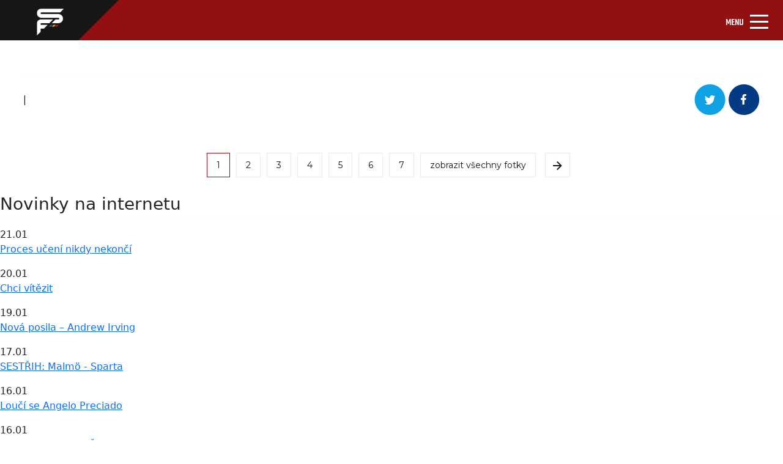

--- FILE ---
content_type: text/html; charset=UTF-8
request_url: https://spartaforever.cz/foto.php?parent=235&fotoalbum=3495
body_size: 4340
content:
<!DOCTYPE html>
<html lang="cs">
<head>
    <meta charset="UTF-8">
    <meta name="viewport" content="width=device-width, initial-scale=1, shrink-to-fit=no">
    <link rel="stylesheet" href="assets/css/bootstrap.min.css">
    <link rel="stylesheet" href="assets/css/style-others.css">
    <link rel="stylesheet" href="assets/css/main.css">
    <link rel="stylesheet" href="assets/css/lightbox.min.css">
    <link rel="stylesheet" href="assets/css/style-post-gallery.css">
    <link rel="preconnect" href="https://fonts.gstatic.com/" crossorigin="anonymous">
    <link href="https://fonts.googleapis.com/css2?family=Montserrat&display=swap" rel="stylesheet">
    <link href="https://fonts.googleapis.com/css2?family=Teko:wght@400;500&display=swap" rel="stylesheet">
    <link href="https://fonts.googleapis.com/css2?family=Montserrat:wght@700&display=swap" rel="stylesheet">
    <link rel="stylesheet" href="https://cdn.jsdelivr.net/npm/@fortawesome/fontawesome-free@5.15.3/css/fontawesome.min.css" crossorigin="anonymous">
    <script src="https://cdn.jsdelivr.net/npm/@popperjs/core@2.9.2/dist/umd/popper.min.js" crossorigin="anonymous"></script>
    <script src="https://cdnjs.cloudflare.com/ajax/libs/jquery/3.6.0/jquery.min.js" crossorigin="anonymous"></script>
    <script src="assets/js/lightbox.min.js"></script>
<script async="" src="https://pagead2.googlesyndication.com/pagead/js/adsbygoogle.js?client=ca-pub-5805218186402986" crossorigin="anonymous" data-checked-head="true"></script>
    <title>Detail fotogalerie</title>
</head>
<body>
<header id="MyNavbar">
    <div class="container-fluid">
        <div class="row first-row">
            <div class="col-12 nav-logo" title="Úvodní stránka" onclick="javascript:location='index.php?intro=1';" style="cursor: pointer;">
                <div class="nav-logo-background">
                    <img src="assets/img/Obdélník_1_kopie_2.png" alt="">
                </div>
                <div class="nav-logo-img">
                    <img src="assets/img/nav_logo.png" alt="">
                </div>
            </div>
        </div>
        <div class="row second-row">
            <div class="col-6 first-column">
                <a href="https://www.facebook.com/spartaforever.cz">
                    <img src="assets/img/FB.svg" alt="">
                </a>
                <a href="https://twitter.com/spartaforever">
                    <img src="assets/img/TW.svg" alt="">
                </a>
                <a href="https://www.instagram.com/spartaforever_cz">
                    <img src="assets/img/IG.svg" alt="">
                </a>
                <a href="https://www.youtube.com/channel/UCjfHcOoTEXRDkeI2_p-urow">
                    <img src="assets/img/YT.svg" alt="">
                </a>
            </div>
            <div class="col-12 main-nav">
                <div class="col-6 second-column">
                    <nav class="navbar navbar-light navbar-expand-xl">
                        <div class="container-fluid">
                            <button class="navbar-toggler" type="button" data-bs-toggle="collapse" data-bs-target="#navbarSupportedContent" aria-controls="navbarSupportedContent" aria-expanded="false" aria-label="Toggle navigation">
                                <span class="navbar-toggler-title">MENU</span>
                                <span class="navbar-toggler-icon"></span>
                            </button>
                            <div class="collapse navbar-collapse" id="navbarSupportedContent">
                                <ul class="navbar-nav me-auto mb-2 mb-lg-0">

                                   <li class="nav-item navbar-links ">
                                        <a class="nav-link" href="forum.php">Fórum</a>
                                    </li>
                                    <li class="nav-item navbar-links  dropdown">
                                        <a class="nav-link dropdown-toggle" id="navbarDropdownMenuLink" data-toggle="dropdown" aria-haspopup="true" aria-expanded="false"  href="tipovacka.php">Tipovačka</a>
                                        <ul class="dropdown-menu" aria-labelledby="navbarDropdownMenuLink">
                                            <li><a class="dropdown-item" href="tipovacka.php">Aktuální kolo</a></li>
                                            <li><a class="dropdown-item" href="tipovacka_poradi.php">Celkové pořadí</a></li>
                                        </ul>

                                    </li>
 				    <li class="nav-item navbar-links  ">
                                        <a class="nav-link" href="znamkovani.php">Známkování</a>
                                    </li>

                                    <li class="nav-item navbar-links dropdown">
					<a class="nav-link dropdown-toggle" href="ukaz_rubriku.php?rubrika=12" id="navbarDropdownMenuLink" data-toggle="dropdown" aria-haspopup="true" aria-expanded="false">Navštívili jsme</a>
					 <ul class="dropdown-menu" aria-labelledby="navbarDropdownMenuLink">
                                            <li><a class="dropdown-item" href="ukaz_rubriku.php?rubrika=12">A tým</a></li>
                                            <li><a class="dropdown-item" href="ukaz_rubriku.php?rubrika=12">B tým</a></li>
                                            <li><a class="dropdown-item" href="ukaz_rubriku.php?rubrika=56">Mládež Sparty</a></li>
                                            <li><a class="dropdown-item" href="ukaz_rubriku.php?rubrika=61">Ženský tým</a></li>
                                            <li><a class="dropdown-item" href="ukaz_rubriku.php?rubrika=60">Fotbalová horečka</a></li>
                                        </ul>
                                    </li>
                                    <li class="nav-item navbar-links active">
                                        <a class="nav-link" href="fotoalbum.php">Fotogalerie</a>
                                    </li>
                                    <li class="nav-item navbar-links">
      <a class="nav-link dropdown-toggle" href="ukaz_rubriku.php?rubrika=12" id="navbarDropdownMenuLink" data-toggle="dropdown" aria-haspopup="true" aria-expanded="false"> Sparťanská šlechta</a>
                                         <ul class="dropdown-menu" aria-labelledby="navbarDropdownMenuLink">
                                            <li><a class="dropdown-item" href="ukaz_rubriku.php?rubrika=62">SF CUP</a></li>
                                            <li><a class="dropdown-item" href="ukaz_rubriku.php?rubrika=35">CO SE DĚJE</a></li>
                                            <li><a class="dropdown-item" href="ukaz_rubriku.php?rubrika=14">FANOUŠEK TÝDNE</a></li>
                                            <li><a class="dropdown-item" href="ukaz_rubriku.php?rubrika=43">CHOREOFOND</a></li>
                                            <li><a class="dropdown-item" href="ukaz_rubriku.php?rubrika=41">CHORÁLY</a></li>
  					    <li><a class="dropdown-item" href="ukaz_rubriku.php?rubrika=50">RUDÉ LEGENDY</a></li>
                                            <li><a class="dropdown-item" href="ukaz_rubriku.php?rubrika=57">ACS KNIHOVNIČKA</a></li>
                                            <li><a class="dropdown-item" href="ukaz_rubriku.php?rubrika=71">HISTORIE</a></li>

                                            <li><a class="dropdown-item" href="ukaz_rubriku.php?rubrika=65">O.S. 12. HRÁČ</a></li>
                                            <li><a class="dropdown-item" href="ukaz_clanek.php?clanek=572">ODKAZY</a></li>
                                        </ul>

                                    </li>
                                    <li class="nav-item navbar-links">
                                        <a class="nav-link dropdown-toggle" href="#" id="navbarDropdownMenuLink" data-toggle="dropdown" aria-haspopup="true" aria-expanded="false">Z hlediště</a>
					<ul class="dropdown-menu" aria-labelledby="navbarDropdownMenuLink">
					 <li><a class="dropdown-item" href="ukaz_rubriku.php?rubrika=49">O Spartě s</a></li>				
                                         <li><a class="dropdown-item" href="ukaz_rubriku.php?rubrika=36">KOMENTÁŘE</a></li>
                                         <li><a class="dropdown-item" href="ukaz_rubriku.php?rubrika=45">NÁZORY</a></li>
					</ul>
                                    </li>
                                    <li class="nav-item navbar-links">
					<a class="nav-link dropdown-toggle" href="#" id="navbarDropdownMenuLink" data-toggle="dropdown" aria-haspopup="true" aria-expanded="false">O nás</a>
                                        <ul class="dropdown-menu" aria-labelledby="navbarDropdownMenuLink">
                                            <li><a class="dropdown-item" href="ukaz_clanek.php?clanek=904">REKLAMA NA SF</a></li>
                                            <li><a class="dropdown-item" href="ukaz_clanek.php?clanek=168">SF V MÉDIÍCH</a></li>
                                            <li><a class="dropdown-item" href="ukaz_clanek.php?clanek=3653">SLOVO REDAKCE</a></li>
                                            <li><a class="dropdown-item" href="ukaz_rubriku.php?rubrika=63">POMÁHÁME</a></li>
                                        </ul>

                                    </li>
                                    <li class="nav-item eshop">
                                        <a class="nav-link" href="https://spartani.cz">Eshop</a>
                                    </li>
				    <li class="nav-item navbar-links">
                                        <a class="nav-link dropdown-toggle" href="#" id="navbarDropdownMenuLink" data-toggle="dropdown" aria-haspopup="true" aria-expanded="false"><img src="assets/img/Hledat_ikon.png" alt=""></a>
					<ul class="dropdown-menu" aria-labelledby="navbarDropdownMenuLink"> 
                                    <li class="dropdown-item">
<form action="search.php" method="post" id="isearch">
<a class="nav-link" href="#"><input name="searchstr" style="width: 100px;"  type="text" id="hledej" class="hledej-field" /><img onclick="document.getElementById('isearch').submit();" src="assets/img/Hledat_ikon.png" alt=""></a>
</form>
					</ul>
                                    </li>
                                    <li class="nav-item">
				                                        <a class="nav-link" href="login.php" title="Login"><img src="assets/img/Ucet_ikon.png" alt=""></a>
				                                    </li>

                                </ul>
                            </div>
                        </div>
                    </nav>
                </div>
            </div>
        </div>
   </div>
<ul class="breadcrumb"> <li><a href="/">Spartaforever.cz</a></li><li><a href="fotoalbum.php?parent=0">Evropské poháry</a></li><li><a href="fotoalbum.php?parent=6">Sezóna 2016/2017</a></li></ul>    </ul>
</header>
<div class="container-fluid main-section">
    <div class="row main-section-first-row">


        <div class="col-12 main-section-first-column">
            <h4 class="active-element-h4">
                <a href=""></a>
            </h4>
        </div>
        <hr>
        <div class="col-12 main-section-second-column">
            <h3>
		 |             </h3>
            <div class="main-section-second-column-first-wrapper-item">
<a style="display: inline-block;" href="https://twitter.com/intent/tweet?url=https://www.spartaforever.cz/foto.php?parent=235&fotoalbum=3495"><img src="assets/img/tw-icon.png" alt=""></a>
<a style="display: inline-block;" href="https://www.facebook.com/share.php?u=https://www.spartaforever.cz/foto.php?parent=235&fotoalbum=3495"><img src="assets/img/fb-icon.png" alt=""></a>
            </div>
        </div>

</div>
        <div class="col-12 main-section-fourth-column">
<!--            <a class="main-section-fifeth-column-a-element" href="#">Načíst další</a>-->
            <div class="main-section-fifeth-column-numbers-wrapper">
<a class="main-section-fifeth-column-numbers-item-active" href="foto.php?page=1&amp;fotoalbum=3495&amp;parent=235">1</a><a href="foto.php?page=2&amp;fotoalbum=3495&amp;parent=235">2</a><a href="foto.php?page=3&amp;fotoalbum=3495&amp;parent=235">3</a><a href="foto.php?page=4&amp;fotoalbum=3495&amp;parent=235">4</a><a href="foto.php?page=5&amp;fotoalbum=3495&amp;parent=235">5</a><a href="foto.php?page=6&amp;fotoalbum=3495&amp;parent=235">6</a><a href="foto.php?page=7&amp;fotoalbum=3495&amp;parent=235">7</a><a href="foto.php?allpic=1&amp;fotoalbum=3495&amp;parent=235">zobrazit všechny fotky</a>                <a class="main-section-fifeth-column-numbers-item-img" href="foto.php?page=2&amp;fotoalbum=3495&amp;parent=235"><img src="assets/img/forum-arrow.svg" alt=""></a>
            </div>
            <div class="main-section-fifeth-column-numbers-wrapper-2">
<a style="display: inline-block;" href="https://twitter.com/intent/tweet?url=https://www.spartaforever.cz/foto.php?parent=235&fotoalbum=3495"><img src="assets/img/tw-icon.png" alt=""></a>
<a style="display: inline-block;" href="https://www.facebook.com/share.php?u=https://www.spartaforever.cz/foto.php?parent=235&fotoalbum=3495"><img src="assets/img/fb-icon.png" alt=""></a>
            </div>
        </div>

</div>
    <div class="main-section-banner-second">
        <div class="main-section-banner-item-second">
<!-- Resp_vodorovna_new -->
<ins class="adsbygoogle"
     style="display:block"
     data-ad-client="ca-pub-5805218186402986"
     data-ad-slot="7865394726"
     data-ad-format="auto"
     data-full-width-responsive="true"></ins>
<script>
     (adsbygoogle = window.adsbygoogle || []).push({});
</script>

        </div>
    </div>
    <div class="row main-section-second-row">
        <div class="col-12">
            <div class="news-card-header3">

                <h3>Novinky na internetu</h3>
                <hr>

                <div class="news">
                    <div class="news-date">
                        <span >21.01</span>
                        <div class="new-paragraph-relative">
                            <p class="news-paragraph">
                                <a title="Vložil taborita1" href="https://sparta.cz/cs/novinky/44577-proces-uceni-nikdy-nekonci">Proces učení nikdy nekončí</a>
                            </p>
                        </div>
                    </div>
                </div>
                <div class="news">
                    <div class="news-date">
                        <span >20.01</span>
                        <div class="new-paragraph-relative">
                            <p class="news-paragraph">
                                <a title="Vložil taborita1" href="https://sparta.cz/cs/sparta-tv/43754-chci-vitezit">Chci vítězit</a>
                            </p>
                        </div>
                    </div>
                </div>
                <div class="news">
                    <div class="news-date">
                        <span >19.01</span>
                        <div class="new-paragraph-relative">
                            <p class="news-paragraph">
                                <a title="Vložil taborita1" href="https://sparta.cz/cs/novinky/44572-nova-posila-andrew-irving">Nová posila – Andrew Irving</a>
                            </p>
                        </div>
                    </div>
                </div>
                <div class="news">
                    <div class="news-date">
                        <span >17.01</span>
                        <div class="new-paragraph-relative">
                            <p class="news-paragraph">
                                <a title="Vložil taborita1" href="https://sparta.cz/cs/sparta-tv/43747-sestrih-malmo-sparta">SESTŘIH: Malmö - Sparta</a>
                            </p>
                        </div>
                    </div>
                </div>
                <div class="news">
                    <div class="news-date">
                        <span >16.01</span>
                        <div class="new-paragraph-relative">
                            <p class="news-paragraph">
                                <a title="Vložil taborita1" href="https://sparta.cz/cs/novinky/44562-louci-se-angelo-preciado">Loučí se Angelo Preciado</a>
                            </p>
                        </div>
                    </div>
                </div>
                <div class="news">
                    <div class="news-date">
                        <span >16.01</span>
                        <div class="new-paragraph-relative">
                            <p class="news-paragraph">
                                <a title="Vložil taborita1" href="https://sparta.cz/cs/novinky/44560-penxa-se-vraci-do-cech">Penxa se vrací do Čech</a>
                            </p>
                        </div>
                    </div>
                </div>


            </div>
            <div class="main-section-banner" id="fixBanner">
                <div class="main-section-banner-item">
<!-- Svisla -->
<ins class="adsbygoogle"
     style="display:block"
     data-ad-client="ca-pub-5805218186402986"
     data-ad-slot="9342127929"
     data-ad-format="auto"
     data-full-width-responsive="true"></ins>
<script>
     (adsbygoogle = window.adsbygoogle || []).push({});
</script>
                </div>
            </div>
        </div>
    </div>
</div>

<div class="container-fluid">
    <div class="row">
        <div class="col-12 main-section-last-row-banner">
            <div class="main-section-last-row-banner-item"><!-- Resp_vodorovna_new -->
<ins class="adsbygoogle"
     style="display:block"
     data-ad-client="ca-pub-5805218186402986"
     data-ad-slot="7865394726"
     data-ad-format="auto"
     data-full-width-responsive="true"></ins>
<script>
     (adsbygoogle = window.adsbygoogle || []).push({});
</script>

</div>
        </div>
    </div>
</div>
<footer>
    <div class="container-fluid">
        <div class="row first-footer">
      	    <div class="col-1"><a href="forum.php">Fórum </a></div>
            <div class="col-1"><a href="tipovacka.php">Tipovačka </a></div>
            <div class="col-1"><a href="znamkovani.php">Známkování </a></div>
            <div class="col-1"><a href="ukaz_rubriku.php?rubrika=12">Navštívili jsme </a></div>
            <div class="col-1"><a href="fotoalbum.php">Fotogalerie </a></div>
            <div class="col-1"><a href="ukaz_rubriku.php?rubrika=49">O Spartě s </a></div>
            <div class="col-1 eshop"><a href="https://spartani.cz">Eshop </a></div>

        </div>
	       <div class="row second-footer">
            <div class="col-3"><a href="https://www.facebook.com/spartaforever.cz"> <img src="assets/img/FB.svg" alt="Facebook"> </a></div>
            <div class="col-3"><a href="https://twitter.com/spartaforever"> <img src="assets/img/TW.svg" alt="Twitter"> </a></div>
            <div class="col-3"><a href="https://www.instagram.com/spartaforever_cz"> <img src="assets/img/IG.svg" alt="Instagram"> </a></div>
            <div class="col-3"><a href="https://www.youtube.com/channel/UCjfHcOoTEXRDkeI2_p-urow"> <img src="assets/img/YT.svg" alt="Youtube"> </a></div>
        </div>
        <hr>
        <div class="row third-footer">
            <div class="col-4 third-footer-first-column"><p>Toto jsou stránky, které si tvoří samotní fanoušci fotbalové Sparty. Za jednotlivé příspěvky odpovídá jejich autor a nemusí vyjadřovat názory a stanovisko redakce.
                Pokud chceš přispět i ty, neváhej a kontaktuj nás na fanousci@spartaforever.cz.</p></div>
            <div class="col-4 third-footer-second-column"><p>Zasláním jakéhokoli materiálu dává jeho odesílatel redakci automaticky svolení k jeho publikování na tomto webu a právo k případnému dalšímu využití. </p></div>
            <div class="col-4"><p>Zároveň tím potvrzuje, že je jeho autorem. Jakékoliv užití obsahu těchto stránek včetně převzetí, šíření či dalšího zpřístupňování článků, videí a fotografií je bez písemného souhlasu Sparta Forever zakázáno. <a style="color: white;" href="ukaz_clanek.php?clanek=3716">Pravidla naší registrace a diskuze</a>.</p>
            </div>
        </div>
        <hr>
        <div class="row logosf">
            <div class="col-12">
                <img src="assets/img/nav_logo.png" alt="logo">
            </div>
        </div>
        <div class="row footer-column">
            <div class="col-6 footer-column-first-one"><p>2004 - 2026 © Sparta Forever </p></div>
            <div class="col-6 footer-column-second-one"><p>(fanousci@spartaforever.cz) </p></div>
        </div>
    </div>
</footer>
<script src="assets/js/bootstrap.min.js"></script>
<script src="assets/js/sticky.js"></script>
<script>
    lightbox.option({
        'resizeDuration': 200,
        'wrapAround': true,
        'albumLabel' : 'Obrázek %1 z %2',
        'positionFromTop': 150
    })
</script>
<!-- Global site tag (gtag.js) - Google Analytics -->
<script async src="https://www.googletagmanager.com/gtag/js?id=UA-4217258-1"></script>
<script>
  window.dataLayer = window.dataLayer || [];
  function gtag(){dataLayer.push(arguments);}
  gtag('js', new Date());

  gtag('config', 'UA-4217258-1');
</script>
</body>
</html>


--- FILE ---
content_type: text/html; charset=utf-8
request_url: https://www.google.com/recaptcha/api2/aframe
body_size: 264
content:
<!DOCTYPE HTML><html><head><meta http-equiv="content-type" content="text/html; charset=UTF-8"></head><body><script nonce="Lw5i0u0hdheytQWb41RlIQ">/** Anti-fraud and anti-abuse applications only. See google.com/recaptcha */ try{var clients={'sodar':'https://pagead2.googlesyndication.com/pagead/sodar?'};window.addEventListener("message",function(a){try{if(a.source===window.parent){var b=JSON.parse(a.data);var c=clients[b['id']];if(c){var d=document.createElement('img');d.src=c+b['params']+'&rc='+(localStorage.getItem("rc::a")?sessionStorage.getItem("rc::b"):"");window.document.body.appendChild(d);sessionStorage.setItem("rc::e",parseInt(sessionStorage.getItem("rc::e")||0)+1);localStorage.setItem("rc::h",'1769073701713');}}}catch(b){}});window.parent.postMessage("_grecaptcha_ready", "*");}catch(b){}</script></body></html>